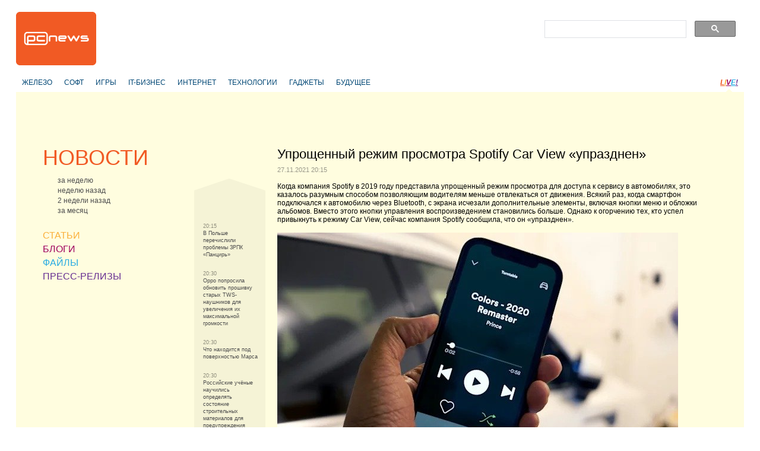

--- FILE ---
content_type: text/html
request_url: https://pcnews.ru/news/uprosennyj_rezim_prosmotra_spotify_car_view_uprazdnen-1132747.html
body_size: 7673
content:
<!DOCTYPE html>
<html lang="ru">
<head>

    <meta http-equiv="content-type" content="text/html; charset=utf-8"/>
    <link rel="stylesheet" type="text/css" href="/assets/a70a9c7f/css/styles.css" />
<link rel="stylesheet" type="text/css" href="/assets/a70a9c7f/css/styles-extra.css" />
<title>Упрощенный режим просмотра Spotify Car View «упразднен» - PCNEWS.RU</title>

    
            <meta name="keywords"
              content="компьютеры новости it news информационные технологии ИТ IT публикация статьи обзоры пресс-релизы сайты цены синдикация"/>
        <meta name="description"
              content="Все компьютерные новости на PCNews.ru. Вся новая информация, о компьютерах и информационных технологиях. Синдикация новостей, статей, пресс-релизов со всех сайтов компьютерной (ИТ или IT) тематики."/>
    
            <link rel="shortcut icon" href="/media/i/favicon.ico" type="image/x-icon"/>
    
    
            <script type="text/javascript">
            window.bindEvent = function (element, type, handler) {
                if (element.addEventListener) {
                    element.addEventListener(type, handler, false);
                } else {
                    element.attachEvent('on' + type, handler);
                }
            }
        </script>
    
    <!-- extra javascript here -->
    

    <meta name="4f53fe712efc92db165a32c76ebfb3c4" content=""/>
    <meta name="rpf6912ccdd7974000804c8643787927af" content="cdbe09985823b402605e48b457583e8f"/>

    <!-- scrpt adw -->
    <!-- Yandex.RTB -->
    <script>window.yaContextCb=window.yaContextCb||[]</script>
    <script src="https://yandex.ru/ads/system/context.js" async></script>
</head>

<body>
<div id="page" class="news-category">
    
        <div id="header">
            <div id="logo"><a href="/"></a></div>
            <!--<div id="banner"></div>-->

            <div align="right">
                <div style="width:350px;align:right;text-align:right;" align="right">
                    <div align="left">
                        <script async src="https://cse.google.com/cse.js?cx=179b032ef89b94ff2"></script>
                        <div class="gcse-search"></div>
                    </div>
                </div>
            </div>
        </div>

         
        <div id="header-2nd" >
            <ul class="horz-menu">

                                    <!-- меню темы -->

    <li class="topic">
                <a href="/news/hardware.html">ЖЕЛЕЗО</a>
            </li>
    <li class="topic">
                <a href="/news/software.html">СОФТ</a>
            </li>
    <li class="topic">
                <a href="/news/games.html">ИГРЫ</a>
            </li>
    <li class="topic">
                <a href="/news/business.html">IT-БИЗНЕС</a>
            </li>
    <li class="topic">
                <a href="/news/internet.html">ИНТЕРНЕТ</a>
            </li>
    <li class="topic">
                <a href="/news/hitech.html">ТЕХНОЛОГИИ</a>
            </li>
    <li class="topic">
                <a href="/news/gadget.html">ГАДЖЕТЫ</a>
            </li>
    <li class="topic">
                <a href="/news/future.html">БУДУЩЕЕ</a>
            </li>


<!-- /меню темы -->

                
                                                        <li class="live"><a href="/live.html" title="LIVE!" class="live-L">L</a><a href="/live.html"
                                                                                                   title="LIVE!"
                                                                                                   class="live-I">I</a><a
                                href="/live.html" title="LIVE!" class="live-V">V</a><a href="/live.html"
                                                                                           title="LIVE!" class="live-E">E</a><a
                                href="/live.html" title="LIVE!" class="live-excl">!</a></li>
                
                <li class="login-logout">
                                    </li>

            </ul>
        </div>

    
        <div align="center">
        <br>
		<!-- LS -->
<div align="center"  style="display: block;">
	<!-- Yandex.RTB R-A-3224985-1 -->
	<div id="yandex_rtb_R-A-3224985-1"></div>
	<script>
		window.yaContextCb.push(() => {
			Ya.Context.AdvManager.render({
				"blockId": "R-A-3224985-1",
				"renderTo": "yandex_rtb_R-A-3224985-1"
			})
		})
	</script>
</div>
    </div>

    <div id="content" class="article-page">

        <!-- side-column -->
                    <div class="column" id="side-column">

                                    <ul class="box" id="menu-box">
                            
        <li class="news selected">
            <div class="item-title">
                <a href="/news.html">НОВОСТИ</a>
            </div>
                            <div class="select-options">
                                            <a href="/news/week.html"><span class="title">за неделю</span></a>
                                            <a href="/news/previousweek.html"><span class="title">неделю назад</span></a>
                                            <a href="/news/2weeksago.html"><span class="title">2 недели назад</span></a>
                                            <a href="/news/month.html"><span class="title">за месяц</span></a>
                                    </div>
                    </li>
                    
        <li class="articles">
            <div class="item-title">
                <a href="/articles.html">СТАТЬИ</a>
            </div>
                    </li>
                    
        <li class="blogs">
            <div class="item-title">
                <a href="/blogs.html">БЛОГИ</a>
            </div>
                    </li>
                    
        <li class="files">
            <div class="item-title">
                <a href="/files.html">ФАЙЛЫ</a>
            </div>
                    </li>
                                        
        <li class="press
            ">
            <div class="item-title">
                <a href="/pressreleases.html">ПРЕСС-РЕЛИЗЫ</a>
            </div>
                    </li>
    </ul>
                
                                
				<div>
                    <!-- LS -->
<div align="center"  style="display: block;">
	<!-- Yandex.RTB R-A-3224985-2 -->
	<div id="yandex_rtb_R-A-3224985-2"></div>
	<script>
		window.yaContextCb.push(() => {
			Ya.Context.AdvManager.render({
				"blockId": "R-A-3224985-2",
				"renderTo": "yandex_rtb_R-A-3224985-2"
			})
		})
	</script>
</div>
                    <br/>

                    <!-- Яндекс.Директ -->
					<!--uncomment yandex_ad-->
<!--<div id="yandex_ad"></div>
					<script type="text/javascript">
					(function(w, d, n, s, t) {
						w[n] = w[n] || [];
						w[n].push(function() {
							Ya.Direct.insertInto(3224985, "yandex_ad", {
								stat_id: 4,
								ad_format: "direct",
								font_size: 1,
								type: "vertical",
								border_type: "block",
								limit: 9,
								title_font_size: 3,
								links_underline: true,
								site_bg_color: "FFFDDF",
								header_bg_color: "FFFDDF",
								bg_color: "FFFDDF",
								border_color: "FFCC99",
								title_color: "0000CC",
								url_color: "006600",
								text_color: "000000",
								hover_color: "0066FF",
								sitelinks_color: "0000CC",
								favicon: true,
								no_sitelinks: false
							});
						});
						t = d.getElementsByTagName("script")[0];
						s = d.createElement("script");
						s.src = "//an.yandex.ru/system/context.js";
						s.type = "text/javascript";
						s.async = true;
						t.parentNode.insertBefore(s, t);
					})(window, document, "yandex_context_callbacks");
					</script>
-->

                </div>
                <br>
                    <div class="adv" style="display: none; visibility: hidden;">
                        <!-- t -->
                        <div class="banner">
                            <script async="async" src="https://w.uptolike.com/widgets/v1/zp.js?pid=tl3219052d2063001dfaffafe84907269754df5281" type="text/javascript"></script>
                        </div>
                        <div class="banner">
                            
                        </div>
                    </div>

                                            </div>
        
        <!-- navlist-column -->
                <div class="column" id="navigation-list-column">
                                        
                                    <div class="box" id="navigation-list-box">
                        <div class="up"></div>
                                                    <div class="item">
                                                                    <span class="time">20:15</span><br />
                                                                <a href="/news/v_polse_perecislili_problemy_zrpk_pancir-1132748.html">                                    В Польше перечислили проблемы ЗРПК «Панцирь»                                </a>
                            </div>
                                                    <div class="item">
                                                                    <span class="time">20:30</span><br />
                                                                <a href="/news/oppo_poprosila_obnovit_prosivku_staryh_tws_nausnikov_dla_uvelicenia_ih_maksimalnoj_gromkosti-1132749.html">                                    Oppo попросила обновить прошивку старых TWS-наушников для увеличения их максимальной громкости                                </a>
                            </div>
                                                    <div class="item">
                                                                    <span class="time">20:30</span><br />
                                                                <a href="/news/cto_nahoditsa_pod_poverhnostu_marsa-1132750.html">                                    Что находится под поверхностью Марса                                </a>
                            </div>
                                                    <div class="item">
                                                                    <span class="time">20:30</span><br />
                                                                <a href="/news/rossijskie_ucenye_naucilis_opredelat_sostoanie_stroitelnyh_materialov_dla_preduprezdenia_iznosa_zdanij-1132751.html">                                    Российские учёные научились определять состояние строительных материалов для предупреждения износа зданий                                </a>
                            </div>
                                                    <div class="item">
                                                                    <span class="time">20:45</span><br />
                                                                <a href="/news/v_indii_rekomenduut_poka_ne_pokupat_uslugi_starlink-1132753.html">                                    В Индии рекомендуют пока не покупать услуги Starlink                                </a>
                            </div>
                                                    <div class="item selected">
                                                                    <span class="time">20:15</span><br />
                                                                <a >                                    Упрощенный режим просмотра Spotify Car View «упразднен»                                </a>
                            </div>
                                                    <div class="item">
                                                                    <span class="time">20:00</span><br />
                                                                <a href="/news/novejsij_rossijskij_tank_armata_popal_na_foto_v_neprivycnom_vide-1132746.html">                                    Новейший российский танк «Армата» попал на фото в непривычном виде                                </a>
                            </div>
                                                    <div class="item">
                                                                    <span class="time">20:00</span><br />
                                                                <a href="/news/specialisty_instituta_fraungofera_pokazali_mnogocvetnyj_mikrodisplej_oled_s_minimalnym_energopotrebleniem-1132745.html">                                    Специалисты института Фраунгофера показали многоцветный микродисплей OLED с минимальным энергопотреблением                                </a>
                            </div>
                                                    <div class="item">
                                                                    <span class="time">19:45</span><br />
                                                                <a href="/news/skoro_vyjdet_neubivaemyj_smartfon_s_dopolnitelnym_ekranom-1132744.html">                                    Скоро выйдет неубиваемый смартфон с дополнительным экраном                                </a>
                            </div>
                                                    <div class="item">
                                                                    <span class="time">19:30</span><br />
                                                                <a href="/news/kak_dereva_spasaut_goroda_ot_anomalnoj_zary_poavilis_tocnye_cifry-1132742.html">                                    Как деревья спасают города от аномальной жары: появились точные цифры                                </a>
                            </div>
                                                    <div class="item">
                                                                    <span class="time">19:15</span><br />
                                                                <a href="/news/zapadnye_eksperty_uvereny_cto_podlodka_kursk_ne_mogla_zatonut_iz_za_stolknovenia_s_amerikanskoj_submarinoj-1132740.html">                                    Западные эксперты уверены, что подлодка «Курск» не могла затонуть из-за столкновения с американской субмариной                                </a>
                            </div>
                                                <div class="down"></div>
                    </div>
                                
                    </div>
        
        <div class="column" id="article-column">

            <!-- infobox -->
                            <div class="box info-box-holder">
                    
<script type="text/javascript">
    var infobox_url='/site/whatsnew/data/1768970873.html';
    var app_urls={"news":"\/news.html","articles":"\/articles.html","blogs":"\/blogs.html","files":"\/files.html","pressreleases":"\/pressreleases.html"};
</script>
<div id="info-box">
    <div class="text"></div>
    <div class="ctrl"><a href="#" class="close" onclick="hideInfoBox(); return false;"></a></div>
</div>
                </div>
            
            <!-- item -->
                            <div class="box" id="article-box">
                    <h1>Упрощенный режим просмотра Spotify Car View «упразднен»<span class="meta-data">27.11.2021 20:15</span></h1>
                                            <p>Когда компания Spotify в&nbsp;2019&nbsp;году представила упрощенный режим просмотра для&nbsp;доступа к&nbsp;сервису в&nbsp;автомобилях, это казалось разумным способом позволяющим водителям меньше отвлекаться от&nbsp;движения. Всякий раз, когда смартфон подключался к&nbsp;автомобилю через&nbsp;Bluetooth, с&nbsp;экрана исчезали дополнительные элементы, включая кнопки меню и&nbsp;обложки альбомов. Вместо этого кнопки управления воспроизведением становились больше. Однако к&nbsp;огорчению тех, кто успел привыкнуть к&nbsp;режиму Car View, сейчас компания Spotify сообщила, что&nbsp;он «упразднен».</p>

<div>
<img src="https://www.ixbt.com/img/x780/n1/news/2021/10/6/d0eefaf0-4f30-11ec-9fb7-13d8191e.jpg" alt="Упрощенный режим просмотра Spotify Car View «упразднен»" /></div>

<p>Отвечая одному из&nbsp;пользователей, который заметил, что&nbsp;указанный режим исчез из&nbsp;его приложения для&nbsp;Android, представитель Spotify на&nbsp;форуме техподдержки отметил, что&nbsp;компания «активно изучает множество новых вариантов обеспечить наилучший способ прослушивания музыки в&nbsp;автомобиле». Он добавил, что&nbsp;удаление режима Car View необходимо, чтобы «дать дорогу новым инновациям».</p>

<p>Модератор предложил использовать для&nbsp;управления Spotify без&nbsp;помощи рук Google Assistant (или&nbsp;Siri на&nbsp;iOS), что&nbsp;также будет работать при&nbsp;навигации с&nbsp;помощью Google или&nbsp;Apple Maps.</p>
    
            <p class="copyrights">
            <span class="source">&copy;&nbsp;
                                    <a target="_blank" rel="nofollow" href="https://www.ixbt.com/news/2021/11/27/spotify-car-view.html">iXBT</a>
                            </span>
        </p>
                    </div>
                                                    
            <br>
            <!--<div align="left">
                <script type="text/topadvert">
                load_event: page_load
                feed_id: 12105
                pattern_id: 8187
                tech_model:
                </script><script type="text/javascript" charset="utf-8" defer="defer" async="async" src="//loader.topadvert.ru/load.js"></script>
            </div>
            <br>-->

            <div style="padding-left: 20px;">
                <!-- PCNews 336x280 -->

            </div>
            <!-- comments -->
            
        </div>

        <br class="clearer"/>
    </div>
    <br class="clearer"/>

    

        <div id="footer-2nd"></div>

        <div id="footer">
            <br/><br/>
            <ul class="horz-menu">
                <li class="about"><a href="/info/about.html" title="О проекте">О
                        проекте</a></li>
                <li class="additional-menu"><a href="/archive.html" title="Архив материалов">Архив</a>
                </li>
                <li class="additional-menu"><a href="/info/reklama.html"
                                               title="Реклама" class="menu-item"><strong>Реклама</strong></a>
                    <a href="/info/partners.html" title="Партнёры"
                       class="menu-item">Партнёры</a>
                    <a href="/info/legal.html" title="Правовая информация"
                       class="menu-item">Правовая информация</a>
                    <a href="/info/contacts.html" title="Контакты"
                       class="menu-item">Контакты</a>
                    <a href="/feedback.html" title="Обратная связь" class="menu-item">Обратная
                        связь</a></li>
                <li class="email"><a href="mailto:pcnews@pcnews.ru" title="Пишите нам на pcnews@pcnews.ru"><img
                                src="/media/i/email.gif" alt="e-mail"/></a></li>
                <li style="visibility: hidden">
                    <noindex>
                        <!-- Rating@Mail.ru counter -->
                        <script type="text/javascript">
                            var _tmr = window._tmr || (window._tmr = []);
                            _tmr.push({id: "93125", type: "pageView", start: (new Date()).getTime()});
                            (function (d, w, id) {
                                if (d.getElementById(id)) return;
                                var ts = d.createElement("script");
                                ts.type = "text/javascript";
                                ts.async = true;
                                ts.id = id;
                                ts.src = (d.location.protocol == "https:" ? "https:" : "http:") + "//top-fwz1.mail.ru/js/code.js";
                                var f = function () {
                                    var s = d.getElementsByTagName("script")[0];
                                    s.parentNode.insertBefore(ts, s);
                                };
                                if (w.opera == "[object Opera]") {
                                    d.addEventListener("DOMContentLoaded", f, false);
                                } else {
                                    f();
                                }
                            })(document, window, "topmailru-code");
                        </script>
                        <noscript>
                            <div style="position:absolute;left:-10000px;">
                                <img src="//top-fwz1.mail.ru/counter?id=93125;js=na" style="border:0;" height="1"
                                     width="1" alt="Рейтинг@Mail.ru"/>
                            </div>
                        </noscript>
                        <!-- //Rating@Mail.ru counter -->

                    </noindex>
                </li>
            </ul>
        </div>

        <!--[if lte IE 7]>
        <iframe id="popup-iframe" frameborder="0" scrolling="no"></iframe>
        <![endif]-->
        <!--<div id="robot-image"><img class="rbimg" src="i/robot-img.png" alt="" width="182" height="305" /></div>-->
        <!--[if IE 6]>
        <script>DD_belatedPNG.fix('#robot-image, .rbimg');</script><![endif]-->

    </div>

<!--[if lte IE 7]>
<iframe id="ie-popup-iframe" frameborder="0" scrolling="no"></iframe>
<![endif]-->


    <div id="footer-adlinks"></div>

    
    
    
        <noindex>


            <!--LiveInternet counter--><script type="text/javascript">
                document.write("<a rel='nofollow' href='//www.liveinternet.ru/click' "+
                    "target=_blank><img src='//counter.yadro.ru/hit?t45.6;r"+
                    escape(document.referrer)+((typeof(screen)=="undefined")?"":
                        ";s"+screen.width+"*"+screen.height+"*"+(screen.colorDepth?
                            screen.colorDepth:screen.pixelDepth))+";u"+escape(document.URL)+
                    ";"+Math.random()+
                    "' alt='' title='LiveInternet' "+
                    "border='0' width='1' height='1'><\/a>")
            </script><!--/LiveInternet-->

            <!-- Rating@Mail.ru counter -->
            <script type="text/javascript">
                var _tmr = window._tmr || (window._tmr = []);
                _tmr.push({id: "93125", type: "pageView", start: (new Date()).getTime()});
                (function (d, w, id) {
                    if (d.getElementById(id)) return;
                    var ts = d.createElement("script"); ts.type = "text/javascript"; ts.async = true; ts.id = id;
                    ts.src = "https://top-fwz1.mail.ru/js/code.js";
                    var f = function () {var s = d.getElementsByTagName("script")[0]; s.parentNode.insertBefore(ts, s);};
                    if (w.opera == "[object Opera]") { d.addEventListener("DOMContentLoaded", f, false); } else { f(); }
                })(document, window, "topmailru-code");
            </script><noscript><div>
                    <img src="https://top-fwz1.mail.ru/counter?id=93125;js=na" style="border:0;position:absolute;left:-9999px;" alt="Top.Mail.Ru" />
                </div></noscript>
            <!-- //Rating@Mail.ru counter -->



            <!-- Yandex.Metrika counter -->
            <script type="text/javascript">
                (function (d, w, c) {
                    (w[c] = w[c] || []).push(function () {
                        try {
                            w.yaCounter23235610 = new Ya.Metrika({
                                id: 23235610,
                                clickmap: true,
                                trackLinks: true,
                                accurateTrackBounce: true,
                                webvisor: true,
                                trackHash: true
                            });
                        } catch (e) {
                        }
                    });

                    var n = d.getElementsByTagName("script")[0],
                        s = d.createElement("script"),
                        f = function () {
                            n.parentNode.insertBefore(s, n);
                        };
                    s.type = "text/javascript";
                    s.async = true;
                    s.src = "https://mc.yandex.ru/metrika/watch.js";

                    if (w.opera == "[object Opera]") {
                        d.addEventListener("DOMContentLoaded", f, false);
                    } else {
                        f();
                    }
                })(document, window, "yandex_metrika_callbacks");
            </script>
            <noscript>
                <div><img src="https://mc.yandex.ru/watch/23235610" style="position:absolute; left:-9999px;" alt=""/>
                </div>
            </noscript>
            <!-- /Yandex.Metrika counter -->

            <!-- Default Statcounter code for PCNews.ru https://pcnews.ru-->
            <script type="text/javascript">
                var sc_project=9446204;
                var sc_invisible=1;
                var sc_security="14d6509a";
            </script>
            <script type="text/javascript"
                    src="https://www.statcounter.com/counter/counter.js"
                    async></script>
            <!-- End of Statcounter Code -->

            <script>
                (function (i, s, o, g, r, a, m) {
                    i['GoogleAnalyticsObject'] = r;
                    i[r] = i[r] || function () {
                            (i[r].q = i[r].q || []).push(arguments)
                        }, i[r].l = 1 * new Date();
                    a = s.createElement(o),
                        m = s.getElementsByTagName(o)[0];
                    a.async = 1;
                    a.src = g;
                    m.parentNode.insertBefore(a, m)
                })(window, document, 'script', '//www.google-analytics.com/analytics.js', 'ga');

                ga('create', 'UA-46280051-1', 'pcnews.ru');
                ga('send', 'pageview');

            </script>

            <script async="async" src="/assets/uptolike.js?pid=49295"></script>

        </noindex>
    



<!--<div id="AdwolfBanner40x200_842695" ></div>-->
<!--AdWolf Asynchronous Code Start -->

<script type="text/javascript" src="https://pcnews.ru/js/blockAdblock.js"></script>

<script type="text/javascript" src="/assets/jquery.min.js"></script>
<script type="text/javascript" src="/assets/a70a9c7f/jquery/jquery.json.js"></script>
<script type="text/javascript" src="/assets/a70a9c7f/jquery/jquery.form.js"></script>
<script type="text/javascript" src="/assets/a70a9c7f/jquery/jquery.easing.1.2.js"></script>
<script type="text/javascript" src="/assets/a70a9c7f/jquery/effects.core.js"></script>
<script type="text/javascript" src="/assets/a70a9c7f/js/browser-sniff.js"></script>
<script type="text/javascript" src="/assets/a70a9c7f/js/scripts.js"></script>
<script type="text/javascript" src="/assets/a70a9c7f/js/pcnews-utils.js"></script>
<script type="text/javascript" src="/assets/a70a9c7f/js/pcnews-auth.js"></script>
<script type="text/javascript" src="/assets/a70a9c7f/js/pcnews-fiximg.js"></script>
<script type="text/javascript" src="/assets/a70a9c7f/js/pcnews-infobox.js"></script>
</body>
</html>


--- FILE ---
content_type: application/javascript
request_url: https://pcnews.ru/js/blockAdblock.js
body_size: 6986
content:
;
var randomID = '',
    e = 'ABCDEFGHIJKLMNOPQRSTUVWXYZabcdefghijklmnopqrstuvwxyz0123456789';
for (var i = 0; i < 12; i++) randomID += e.charAt(Math.floor(Math.random() * e.length));
var setTimeoutDelay = 1,
// These two variables enable or disable specific detection codepaths,
// if the variable % 3 == 0. They are all off by default.
    aDefOne = 91,
    aDefTwo = 178,
    aDefThree = 19,

    /* Function that waits until the document is ready in a VERY
       browser-compatible way, and executes the passed function.
       Supports a wide range of browsers, even IE9. */
    callOnDocumentReady = function(fn) {
        var modernBrowser = false,
            // Remove the event listeners, after setting them up.
            cleanUpEventListeners = function() {
                // Use the correct API based on browser version.
                if (document.addEventListener) {
                    document.removeEventListener('DOMContentLoaded', checkAndRunMain);
                    window.removeEventListener('load', checkAndRunMain)
                } else {
                    document.detachEvent('onreadystatechange', checkAndRunMain);
                    window.detachEvent('onload', checkAndRunMain)
                }
            },
            // Check if we're on a modern browser, clean up event listeners and start the main.
            checkAndRunMain = function() {
                if (!modernBrowser && (document.addEventListener || event.type === 'load' || document.readyState === 'complete')) {
                    modernBrowser = true;
                    cleanUpEventListeners();
                    fn()
                }
            };
        // Use the correct API based on browser version.
        if (document.readyState === 'complete') {
            fn()
        } else if (document.addEventListener) { // Set up event listeners for DOMContentLoaded.
            document.addEventListener('DOMContentLoaded', checkAndRunMain);
            window.addEventListener('load', checkAndRunMain)
        } else { // < IE9: check for state change, and check for doScroll agressively too.
            document.attachEvent('onreadystatechange', checkAndRunMain);
            window.attachEvent('onload', checkAndRunMain);

            var windowOrFrame = false;
            try {
                windowOrFrame = window.frameElement == null && document.documentElement
            } catch (r) {};
            if (windowOrFrame && windowOrFrame.doScroll) {
                (function testForIEAndRunMain() {
                    if (modernBrowser) return;
                    try {
                        // Test for doScroll, an IE-specific JS method.
                        windowOrFrame.doScroll('left')
                    } catch (e) {
                        // If it fails, the document probably isn't ready:
                        // try again in a bit.
                        return setTimeout(testForIEAndRunMain, 50)
                    };
                    modernBrowser = true;
                    cleanUpEventListeners();
                    fn()
                })()
            }
        }
    };
window['' + randomID + ''] = (function() {
    /* List of common ad class names.
       One is picked at random from this list. */
    var baitIDs = [
            "ad-left",
            "adBannerWrap",
            "ad-frame",
            "ad-header",
            "ad-img",
            "ad-inner",
            "ad-label",
            "ad-lb",
            "ad-footer",
            "ad-container",
            "ad-container-1",
            "ad-container-2",
            "Ad300x145",
            "Ad300x250",
            "Ad728x90",
            "AdArea",
            "AdFrame1",
            "AdFrame2",
            "AdFrame3",
            "AdFrame4",
            "AdLayer1",
            "AdLayer2",
            "Ads_google_01",
            "Ads_google_02",
            "Ads_google_03",
            "Ads_google_04",
            "DivAd",
            "DivAd1",
            "DivAd2",
            "DivAd3",
            "DivAdA",
            "DivAdB",
            "DivAdC",
            "AdImage",
            "AdDiv",
            "AdBox160",
            "AdContainer",
            "glinkswrapper",
            "adTeaser",
            "banner_ad",
            "adBanner",
            "adbanner",
            "adAd",
            "bannerad",
            " ad_box",
            "ad_channel",
            "adserver",
            "bannerid",
            "adslot",
            "popupad",
            "adsense",
            "google_ad",
            "outbrain-paid",
            "sponsored_link"
        ],
        // A random bait ID taken from the above list. Used in various places to avoid static blocking.
        randomBaitID = baitIDs[ Math.floor(Math.random() * baitIDs.length) ],

        __u1 = 1, // Unused.

        // Colors for the blockadblock prompt.
        overlayColor = '#EEEEEE',
        textColor = '#777777',
        buttonBackgroundColor = '#adb8ff',
        buttonColor = '#FFFFFF',

        __u2 = '', // Unused.

        // Text to display when the blockadblock prompt is shown.
        welcomeText = 'Здравствуйте!',
        primaryText = 'Вы используете блокировщик рекламы.',
        subtextText = 'Но без денег от рекламы мы не сможем поддерживать и развивать сайт для вас.',
        buttonText = 'Все понял, отключаю блокировщик.',

        // If 1, adblock was detected.
        adblockDetected = 0,
        // If 1, BlockAdBlock will only nag the visitor once, rather than block access.
        nagMode = 0,

        // The blockadblock domain, reversed.
        bab_domain = 'moc.kcolbdakcolb',

        /* A setInterval that checks for adblock presence.
           Set up in bab().
           Global so that check() can tear it down later. */
        checkCallback = 0,

        // Random image name. Seemingly unused.
        __u3 = randomStr() + '.jpg';

    // Check if a given script exists in the document.
    function scriptExists(href) {
        if (href) href = href.substr(href.length - 15);
        var scripts = document.getElementsByTagName('script');
        for (var i = scripts.length; i--;) {
            var src = String(scripts[i].src);
            if (src) src = src.substr(src.length - 15);
            if (src === href) return true
        };
        return false
    };

    // Checks if a given stylesheet exists in the document.
    function stylesheetExists(href) {
        if (href) href = href.substr(href.length - 15);
        var styleSheets = document.styleSheets;
        baitImages = 0;
        while (baitImages < styleSheets.length) {
            thisurl = styleSheets[baitImages].href;
            if (thisurl) thisurl = thisurl.substr(thisurl.length - 15);
            if (thisurl === e) return true;
            baitImages++
        };
        return false
    };

    // Generate a random string of length len.
    function randomStr(len) {
        var str = '',
            alphabet = 'ABCDEFGHIJKLMNOPQRSTUVWXYZabcdefghijklmnopqrstuvwxyz0123456789';
        len = len || 30;
        for (var i = 0; i < len; i++) {
            str += alphabet.charAt(Math.floor(Math.random() * alphabet.length));
        }
        return str
    };

    /* Creates n "bait" images, storing them in the global array
       spimg. Some ad blockers will then block them automatically.
    */
    function baitImages(n) {
        var url_array = [
                "adn.ebay.com",
                "ad.mail.ru",
                "juicyads.com",
                "ad.foxnetworks.com",
                "partnerads.ysm.yahoo.com",
                "a.livesportmedia.eu",
                "agoda.net/banners",
                "advertising.aol.com",
                "cas.clickability.com",
                "promote.pair.com",
                "ads.yahoo.com",
                "ads.zynga.com",
                "adsatt.abcnews.starwave.com",
                "adsatt.espn.starwave.com",
                "as.inbox.com",
                "partnerads.ysm.yahoo.com"
            ],
            ad_img_array = [
                "favicon.ico",
                "banner.jpg",
                "468x60.jpg",
                "720x90.jpg",
                "skyscraper.jpg",
                "1367_ad-clientID2464.jpg",
                "adclient-002147-host1-banner-ad.jpg",
                "CDN-334-109-137x-ad-banner",
                "favicon.ico",
                "ad-large.png",
                "square-ad.png",
                "favicon1.ico",
                "banner_ad.gif",
                "large_banner.gif",
                "wide_skyscraper.jpg",
                "advertisement-34323.jpg"
            ];
        spimg = []; // Note the use of global scope.
        i = 0;
        while (i < n) {
            domain_url = url_array[Math.floor(Math.random() * url_array.length)];
            ad_img_url = ad_img_array[Math.floor(Math.random() * ad_img_array.length)];
            var r = Math.floor(Math.random() * 2) + 1;
            if (r == 1) {
                bait_image = '//' + domain_url + '/' + ad_img_url
            } else {
                random_url = randomStr(Math.floor(Math.random() * 20) + 4)
                bait_image = '//' + domain_url + '/' + random_url + '.jpg'
            };
            spimg[i] = new Image();
            // On error, wait for a while?
            spimg[i].onerror = function() {
                console.log("wow");

                var t = 1;
                while (t < 7) {
                    t++
                }
            };
            spimg[i].src = bait_image;
            i++
        }
    };

    // consolelog() that was present in the previous versions has
    // been forcibly removed. Unused in this version.
    function consolelog(str) {};
    return {
        /* Entry point.
           Creates bait, then waits and checks
           if the adblocker "fell for" the bait, by hiding it. */
        bab: function(check, passed_eid) {
            if (typeof document.body == 'undefined') {
                return
            };

            var delay = '0.1',
                passed_eid = randomBaitID,
                bait = document.createElement('DIV');

            bait.id = passed_eid;
            bait.style.position = 'absolute';
            bait.style.left = '-5000px';
            bait.style.top = '-5000px';
            bait.style.height = '60px';
            bait.style.width = '468px';

            var d = document.body.childNodes,
                mid = Math.floor(d.length / 2);

            // Is the document long enough?
            if (mid > 15) {
                // Create a floating container.
                var floatingContainer = document.createElement('div');
                floatingContainer.style.position = 'absolute';
                floatingContainer.style.height = '0px';
                floatingContainer.style.width = '0px';
                floatingContainer.style.top = '-5000px';
                floatingContainer.style.left = '-5000px';

                // Insert the bait in the floating container.
                document.body.insertBefore(floatingContainer, document.body.childNodes[mid]);
                floatingContainer.appendChild(bait);

                // Finally, create a bottom "banner ad" bait.
                var bannerBait = document.createElement('DIV');
                bannerBait.id = 'banner_ad';
                bannerBait.style.position = 'absolute';
                bannerBait.style.left = '-5000px';
                bannerBait.style.top = '-5000px';
                document.body.appendChild(bannerBait)
            } else {
                // Place the bait directly.
                bait.id = 'banner_ad';
                document.body.appendChild(bait)
            };

            /* Check every second if we have triggered the adblocker.
               Try again until we do.
               This will loop infinitely: check() will teardown this once called. */
            checkCallback = setInterval(function() {
                if (bait) {
                    check((bait.clientHeight == 0), delay);
                    check((bait.clientWidth == 0), delay);
                    check((bait.display == 'hidden'), delay);
                    check((bait.visibility == 'none'), delay);
                    check((bait.opacity == 0), delay)
                } else {
                    check(true, delay)
                }
            }, 1000)
        },

        /* Checks if the passed predicate is true, and if so,
           creates the popup window. */
        check: function(checkPredicate, unused) {
            /* Note that the adblockDetected variable is checked very often. This is to avoid a race condition:
               1: this function triggers from checkCallback.
               2: arm() is called, but the whole process took more than one second.
               3: this function is called again from checkCallback, before arm() has an opportunity to clearInterval().

               This may explain the redundant style of checking adblockDetected at each turn, to be able to avoid
               race conditions no matter where in the codepath the second call to check() is.
             */

            if ((checkPredicate) && (adblockDetected == 0)) {
                // The standard bait case: ads are blocked.
                adblockDetected = 1;
                window['' + randomID + ''].arm();
                window['' + randomID + ''].check = function() { // Clean up.
                    return
                }
            } else {
                var q = 'ins.adsbygoogle',
                    // Selects all Google ads in the document:
                    // all ins elements with class 'adsbygoogle'.
                    adsbygoogleQuery = document.querySelector(q);

                if ((adsbygoogleQuery) && (adblockDetected == 0)) {
                    // Ads are not blocked, since the bait ad is still there,
                    // and adblockDetected hasn't been set
                    if ((aDefOne % 3) == 0) {
                        var adsbygoogle = '//pagead2.googlesyndication.com/pagead/js/adsbygoogle.js';
                        if (scriptExists(adsbygoogle)) {
                            // Adsense pre-exists.
                            if (adsbygoogleQuery.innerHTML.replace(/\s/g, '').length == 0) {
                                // The ad's content was cleared, so ads are blocked.
                                adblockDetected = 1;
                                window['' + randomID + ''].arm()
                            }
                        }
                    }
                };
                var __u = false; // Unused.
                if (adblockDetected == 0) {
                    if ((aDefTwo % 3) == 0) {
                        if (! window['' + randomID + ''].ranAlready) {
                            /* Heuristic based blocking.
                               Try to add a bunch of bait images to the document.
                               If we succeed, there is an adblocker.
                               This method has a false positive, so it is disabled. */
                            var favicons = [
                                    "//www.google.com/adsense/start/images/favicon.ico",
                                    "//www.gstatic.com/adx/doubleclick.ico",
                                    "//advertising.yahoo.com/favicon.ico",
                                    "//ads.twitter.com/favicon.ico",
                                    "//www.doubleclickbygoogle.com/favicon.ico"
                                ],
                                len = favicons.length,
                                img = favicons[Math.floor(Math.random() * len)],
                                imgCopy = img;
                            while (img == imgCopy) {
                                imgCopy = favicons[Math.floor(Math.random() * len)]
                            };
                            baitImages(Math.floor(Math.random() * 2) + 1);
                            var m = new Image(),
                                c = new Image();
                            m.onerror = function() {
                                baitImages(Math.floor(Math.random() * 2) + 1);
                                c.src = imgCopy;
                                baitImages(Math.floor(Math.random() * 2) + 1)
                            };
                            c.onerror = function() {
                                adblockDetected = 1;
                                baitImages(Math.floor(Math.random() * 3) + 1);
                                window['' + randomID + ''].arm()
                            };
                            m.src = img;
                            if ((aDefThree % 3) == 0) {
                                m.onload = function() {
                                    if ((m.width < 8) && (m.width > 0)) {
                                        window['' + randomID + ''].arm()
                                    }
                                }
                            };
                            baitImages(Math.floor(Math.random() * 3) + 1);
                            window['' + randomID + ''].ranAlready = !0
                        };
                        window['' + randomID + ''].check = function() {
                            return
                        }
                    }
                }
            }
        },

        /* Creates the blocker overlay, and cleans up. */
        arm: function() {
            /* Nag mode: if BAB triggers once, set a session storage item to avoid
               BAB from firing again. This is for site owners who just want to nag the user,
               rather than block them from their site entirely. */
            if (nagMode == 1) {
                var babNag = sessionStorage.getItem('babn');
                if (babNag > 0) {
                    return true
                } else {
                    sessionStorage.setItem('babn', (Math.random() + 1) * 1000)
                }
            };

            // Include cssreset.css, unless it is already included in the document.
            var cssresetHref = '//yui.yahooapis.com/3.18.1/build/cssreset/cssreset-min.css';
            if (!stylesheetExists(cssresetHref)) {
                var cssReset = document.createElement('link');
                cssReset.setAttribute('rel', 'stylesheet');
                cssReset.setAttribute('type', 'text/css');
                cssReset.setAttribute('href', cssresetHref);
                document.getElementsByTagName('head')[0].appendChild(cssReset)
            };

            // Stop the scheduled checks, since we triggered the adblocker.
            clearInterval(checkCallback);

            // Clear the entire document, to avoid simply blocking the BAB div and get access to content.
            document.body.innerHTML = '';

            document.body.style.cssText += 'margin:0px !important';
            document.body.style.cssText += 'padding:0px !important';

            // Create the BAB overlay.
            var width = document.documentElement.clientWidth || window.innerWidth || document.body.clientWidth,
                height = window.innerHeight || document.body.clientHeight || document.documentElement.clientHeight,
                overlay = document.createElement('DIV'),
                overlayID = randomStr();
            overlay.id = overlayID;
            overlay.style.position = 'fixed';
            overlay.style.left = '0';
            overlay.style.top = '0';
            overlay.style.width = width + 'px';
            overlay.style.height = height + 'px';
            overlay.style.backgroundColor = overlayColor;
            overlay.style.zIndex = '9999';
            document.body.appendChild(overlay);

            var babSvg = '<a href="https://pcnews.ru">pcnews.ru</a>';
            babSvg = babSvg.replace('FILLVECTID1', randomStr());
            babSvg = babSvg.replace('FILLVECTID2', randomStr());

            // Create the blockadblock image, with a link.
            var babLink = document.createElement('DIV');
            babLink.innerHTML = babSvg;
            babLink.style.position = 'absolute';
            babLink.style.bottom = '30px';
            babLink.style.left = '30px';
            babLink.style.width = '160px';
            babLink.style.height = '40px';
            babLink.style.zIndex = '10000';
            babLink.style.opacity = '.6';
            babLink.style.cursor = 'pointer';
            babLink.addEventListener('click', function() {
                // De-obfuscate the blockadblock domain name.
                bab_domain = bab_domain.split('').reverse().join('');
                window.location.href = '//' + bab_domain
            });
            document.getElementById(overlayID).appendChild(babLink);

            // Create the blockadblock text.
            var text = document.createElement('DIV'),
                textID = randomStr();
            text.id = textID;
            text.style.position = 'fixed';
            text.style.top = height / 7 + 'px';
            text.style.minWidth = width - 120 + 'px';
            text.style.minHeight = height / 3.5 + 'px';
            text.style.backgroundColor = '#fff';
            text.style.zIndex = '10000';
            text.style.cssText += 'font-family: "Arial Black", Helvetica, geneva, sans-serif !important';
            text.style.cssText += 'line-height: normal !important';
            text.style.cssText += 'font-size: 16pt !important';
            text.style.cssText += 'text-align: center !important';
            text.style.cssText += 'padding: 12px !important';
            text.style.display += 'block';
            text.style.marginLeft = '30px';
            text.style.marginRight = '30px';
            text.style.borderRadius = '15px';
            document.body.appendChild(text);
            text.style.boxShadow = '0px 14px 24px -8px rgba(0,0,0,0.3)';
            text.style.visibility = 'visible';
            var welcomeFontSize = 30,
                primaryFontSize = 22,
                subtextFontSize = 18,
                buttonTextFontSize = 18;
            if ((window.innerWidth < 640) || (screen.width < 640)) {
                text.style.zoom = '50%';
                text.style.cssText += 'font-size: 18pt !important';
                text.style.marginLeft = '45px;';
                babLink.style.zoom = '65%';
                var welcomeFontSize = 22,
                    primaryFontSize = 18,
                    subtextFontSize = 12,
                    buttonTextFontSize = 12
            };
            text.innerHTML =
                '<h3 style="color:#999;font-size:'
                + welcomeFontSize
                + 'pt;color:'
                + textColor
                + ';font-family:Helvetica, geneva, sans-serif;font-weight:200;margin-top:10px;margin-bottom:10px;text-align:center;">'
                + welcomeText
                + '</h3><h1 style="font-size:'
                + primaryFontSize
                + 'pt;font-weight:500;font-family:Helvetica, geneva, sans-serif;color:'
                + textColor
                + ';margin-top:10px;margin-bottom:10px;text-align:center;">'
                + primaryText
                + '</h1><hr style=" display: block;margin-top: 0.5em;margin-bottom: 0.5em;margin-left: auto;margin-right: auto; border:1px solid #CCC; width: 25%;text-align:center;"><p style="font-family:Helvetica, geneva, sans-serif;font-weight:300;font-size:'
                + subtextFontSize
                + 'pt;color:'
                + textColor
                + ';text-align:center;">'
                + subtextText
                + '</p><p style="margin-top:35px;"><div onmouseover="this.style.opacity=.9;" onmouseout="this.style.opacity=1;"  id="'
                + randomStr()
                + '" style="cursor:pointer;font-size:'
                + buttonTextFontSize
                + 'pt;font-family:Helvetica, geneva, sans-serif; font-weight:300;border-radius:15px;padding:10px;background-color:'
                + buttonBackgroundColor
                + ';color:'
                + buttonColor
                + ';padding-left:60px;padding-right:60px;width:60%;margin:auto;margin-top:10px;margin-bottom:10px;" onclick="window.location.reload();">'
                + buttonText
                + '</div></p>'
        }
    }
})();
// Calls the passed function after a delay, like setTimeOut.
window.callAfterDelay = function(fn, delay) {
    var dateNow = Date.now,
        requestAnimationFrame = window.requestAnimationFrame,
        initialTime = dateNow(), // When was this first called?
        /* Loop recursively forever,
           until enough time has elapsed, and call fn instead. */
        cleared, o = function() {
            dateNow() - initialTime < delay ? cleared || requestAnimationFrame(o) : fn()
        };

    requestAnimationFrame(o);
    return {
        // Supposed to stop requestAnimationFrame callbacks, if the above loop never ended.
        // However, this is never used.
        clear: function() {
            cleared = 1
        }
    }
};
var globalObject;
if (document.body) {
    document.body.style.visibility = 'visible'
};
callOnDocumentReady(function() {
    // If this script is run again, hide the blockadblock message.
    if (document.getElementById('babasbmsgx')) {
        document.getElementById('babasbmsgx').style.visibility = 'hidden';
        document.getElementById('babasbmsgx').style.display = 'none'
    };
    globalObject = window.callAfterDelay(function() {
        window['' + randomID + ''].bab(window['' + randomID + ''].check, window['' + randomID + ''].arm)
    }, setTimeoutDelay * 1000)
});
//https://habr.com/ru/post/499130/

--- FILE ---
content_type: application/javascript;charset=utf-8
request_url: https://w.uptolike.com/widgets/v1/version.js?cb=cb__utl_cb_share_1768970875774813
body_size: 398
content:
cb__utl_cb_share_1768970875774813('1ea92d09c43527572b24fe052f11127b');

--- FILE ---
content_type: application/javascript
request_url: https://pcnews.ru/assets/a70a9c7f/js/pcnews-infobox.js
body_size: 714
content:
$(document).ready( function () {
    setInterval('reloadInfoBox()', 60000);
});

var content_keys = ['news', 'pressreleases', 'articles'];
var items_counted = {}

function reloadInfoBox()
{
    var ibox_txt = $("#info-box .text");
	if(ibox_txt) {
        $.get(infobox_url, function(data){
            if (data) {
                var msg = makeInfoboxMessage($.evalJSON(data));
                if (msg) {
                    ibox_txt.html(msg);
                    showInfoBox();
                }
            }
        });
    }
}

function makeInfoboxMessage(counters)
{
    var msg = '';
    
    var cnt = parseInt(counters['news']);
    if (cnt) {
        pform = getRusPluralForm(cnt);
        url = app_urls['news'];
        msg += '<a href="' + url + '">' + cnt + ' ' + ['новая новость', 'новых новости', 'новых новостей'][pform] + '</a>';
    }
    
    cnt = parseInt(counters['articles']);
    if (msg && cnt) { msg += ', '; }
    if (cnt) {
        pform = getRusPluralForm(cnt);
        url = app_urls['articles'];
        msg += '<a href="' + url + '">' + cnt + ' ' + ['новая статья', 'новых статьи', 'новых статей'][pform] + '</a>';
    }
    
    cnt = parseInt(counters['pressreleases']);
    if (msg && cnt) { msg += ', '; }
    if (cnt) {
        pform = getRusPluralForm(cnt);
        url = app_urls['press'];
        msg += '<a href="' + url + '">' + cnt + ' ' + ['новый пресс-релиз', 'новых пресс-релиза', 'новых пресс-релизов'][pform] + '</a>';
    }
    
    return msg;
}

function getRusPluralForm(n)
{
    return ((n % 10 == 1) && (n % 100 != 11)) ? (0) : ((n % 10 >= 2) && (n % 10 <= 4) && ( n % 100 < 10 || n % 100 >= 20 ) ? (1) : (2));
}

/*function reloadInfoBox()
{
    var ibox = $("#info-box");
	if(ibox) {
        $.get(infobox_url, function(data){
            if (data) {
                ibox.html(data);
                showInfoBox();
            }
        });
    }
}*/
